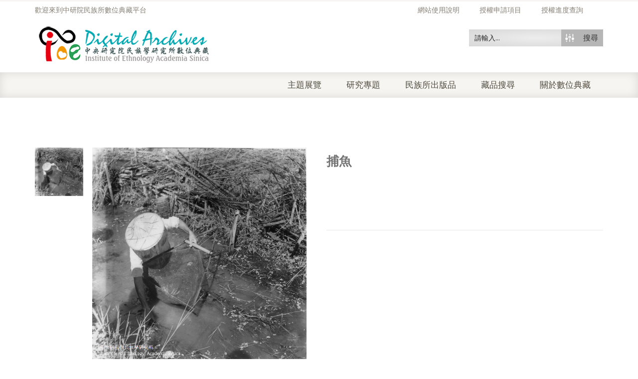

--- FILE ---
content_type: text/html; charset=utf-8
request_url: https://www.google.com/recaptcha/api2/anchor?ar=1&k=6LfivDYcAAAAACk_eYFiSzYor4TD32tzTYiJMFGs&co=aHR0cHM6Ly9pYW50aHJvLmlvZS5zaW5pY2EuZWR1LnR3OjQ0Mw..&hl=en&v=PoyoqOPhxBO7pBk68S4YbpHZ&size=normal&anchor-ms=20000&execute-ms=30000&cb=m39dj5uarqom
body_size: 49288
content:
<!DOCTYPE HTML><html dir="ltr" lang="en"><head><meta http-equiv="Content-Type" content="text/html; charset=UTF-8">
<meta http-equiv="X-UA-Compatible" content="IE=edge">
<title>reCAPTCHA</title>
<style type="text/css">
/* cyrillic-ext */
@font-face {
  font-family: 'Roboto';
  font-style: normal;
  font-weight: 400;
  font-stretch: 100%;
  src: url(//fonts.gstatic.com/s/roboto/v48/KFO7CnqEu92Fr1ME7kSn66aGLdTylUAMa3GUBHMdazTgWw.woff2) format('woff2');
  unicode-range: U+0460-052F, U+1C80-1C8A, U+20B4, U+2DE0-2DFF, U+A640-A69F, U+FE2E-FE2F;
}
/* cyrillic */
@font-face {
  font-family: 'Roboto';
  font-style: normal;
  font-weight: 400;
  font-stretch: 100%;
  src: url(//fonts.gstatic.com/s/roboto/v48/KFO7CnqEu92Fr1ME7kSn66aGLdTylUAMa3iUBHMdazTgWw.woff2) format('woff2');
  unicode-range: U+0301, U+0400-045F, U+0490-0491, U+04B0-04B1, U+2116;
}
/* greek-ext */
@font-face {
  font-family: 'Roboto';
  font-style: normal;
  font-weight: 400;
  font-stretch: 100%;
  src: url(//fonts.gstatic.com/s/roboto/v48/KFO7CnqEu92Fr1ME7kSn66aGLdTylUAMa3CUBHMdazTgWw.woff2) format('woff2');
  unicode-range: U+1F00-1FFF;
}
/* greek */
@font-face {
  font-family: 'Roboto';
  font-style: normal;
  font-weight: 400;
  font-stretch: 100%;
  src: url(//fonts.gstatic.com/s/roboto/v48/KFO7CnqEu92Fr1ME7kSn66aGLdTylUAMa3-UBHMdazTgWw.woff2) format('woff2');
  unicode-range: U+0370-0377, U+037A-037F, U+0384-038A, U+038C, U+038E-03A1, U+03A3-03FF;
}
/* math */
@font-face {
  font-family: 'Roboto';
  font-style: normal;
  font-weight: 400;
  font-stretch: 100%;
  src: url(//fonts.gstatic.com/s/roboto/v48/KFO7CnqEu92Fr1ME7kSn66aGLdTylUAMawCUBHMdazTgWw.woff2) format('woff2');
  unicode-range: U+0302-0303, U+0305, U+0307-0308, U+0310, U+0312, U+0315, U+031A, U+0326-0327, U+032C, U+032F-0330, U+0332-0333, U+0338, U+033A, U+0346, U+034D, U+0391-03A1, U+03A3-03A9, U+03B1-03C9, U+03D1, U+03D5-03D6, U+03F0-03F1, U+03F4-03F5, U+2016-2017, U+2034-2038, U+203C, U+2040, U+2043, U+2047, U+2050, U+2057, U+205F, U+2070-2071, U+2074-208E, U+2090-209C, U+20D0-20DC, U+20E1, U+20E5-20EF, U+2100-2112, U+2114-2115, U+2117-2121, U+2123-214F, U+2190, U+2192, U+2194-21AE, U+21B0-21E5, U+21F1-21F2, U+21F4-2211, U+2213-2214, U+2216-22FF, U+2308-230B, U+2310, U+2319, U+231C-2321, U+2336-237A, U+237C, U+2395, U+239B-23B7, U+23D0, U+23DC-23E1, U+2474-2475, U+25AF, U+25B3, U+25B7, U+25BD, U+25C1, U+25CA, U+25CC, U+25FB, U+266D-266F, U+27C0-27FF, U+2900-2AFF, U+2B0E-2B11, U+2B30-2B4C, U+2BFE, U+3030, U+FF5B, U+FF5D, U+1D400-1D7FF, U+1EE00-1EEFF;
}
/* symbols */
@font-face {
  font-family: 'Roboto';
  font-style: normal;
  font-weight: 400;
  font-stretch: 100%;
  src: url(//fonts.gstatic.com/s/roboto/v48/KFO7CnqEu92Fr1ME7kSn66aGLdTylUAMaxKUBHMdazTgWw.woff2) format('woff2');
  unicode-range: U+0001-000C, U+000E-001F, U+007F-009F, U+20DD-20E0, U+20E2-20E4, U+2150-218F, U+2190, U+2192, U+2194-2199, U+21AF, U+21E6-21F0, U+21F3, U+2218-2219, U+2299, U+22C4-22C6, U+2300-243F, U+2440-244A, U+2460-24FF, U+25A0-27BF, U+2800-28FF, U+2921-2922, U+2981, U+29BF, U+29EB, U+2B00-2BFF, U+4DC0-4DFF, U+FFF9-FFFB, U+10140-1018E, U+10190-1019C, U+101A0, U+101D0-101FD, U+102E0-102FB, U+10E60-10E7E, U+1D2C0-1D2D3, U+1D2E0-1D37F, U+1F000-1F0FF, U+1F100-1F1AD, U+1F1E6-1F1FF, U+1F30D-1F30F, U+1F315, U+1F31C, U+1F31E, U+1F320-1F32C, U+1F336, U+1F378, U+1F37D, U+1F382, U+1F393-1F39F, U+1F3A7-1F3A8, U+1F3AC-1F3AF, U+1F3C2, U+1F3C4-1F3C6, U+1F3CA-1F3CE, U+1F3D4-1F3E0, U+1F3ED, U+1F3F1-1F3F3, U+1F3F5-1F3F7, U+1F408, U+1F415, U+1F41F, U+1F426, U+1F43F, U+1F441-1F442, U+1F444, U+1F446-1F449, U+1F44C-1F44E, U+1F453, U+1F46A, U+1F47D, U+1F4A3, U+1F4B0, U+1F4B3, U+1F4B9, U+1F4BB, U+1F4BF, U+1F4C8-1F4CB, U+1F4D6, U+1F4DA, U+1F4DF, U+1F4E3-1F4E6, U+1F4EA-1F4ED, U+1F4F7, U+1F4F9-1F4FB, U+1F4FD-1F4FE, U+1F503, U+1F507-1F50B, U+1F50D, U+1F512-1F513, U+1F53E-1F54A, U+1F54F-1F5FA, U+1F610, U+1F650-1F67F, U+1F687, U+1F68D, U+1F691, U+1F694, U+1F698, U+1F6AD, U+1F6B2, U+1F6B9-1F6BA, U+1F6BC, U+1F6C6-1F6CF, U+1F6D3-1F6D7, U+1F6E0-1F6EA, U+1F6F0-1F6F3, U+1F6F7-1F6FC, U+1F700-1F7FF, U+1F800-1F80B, U+1F810-1F847, U+1F850-1F859, U+1F860-1F887, U+1F890-1F8AD, U+1F8B0-1F8BB, U+1F8C0-1F8C1, U+1F900-1F90B, U+1F93B, U+1F946, U+1F984, U+1F996, U+1F9E9, U+1FA00-1FA6F, U+1FA70-1FA7C, U+1FA80-1FA89, U+1FA8F-1FAC6, U+1FACE-1FADC, U+1FADF-1FAE9, U+1FAF0-1FAF8, U+1FB00-1FBFF;
}
/* vietnamese */
@font-face {
  font-family: 'Roboto';
  font-style: normal;
  font-weight: 400;
  font-stretch: 100%;
  src: url(//fonts.gstatic.com/s/roboto/v48/KFO7CnqEu92Fr1ME7kSn66aGLdTylUAMa3OUBHMdazTgWw.woff2) format('woff2');
  unicode-range: U+0102-0103, U+0110-0111, U+0128-0129, U+0168-0169, U+01A0-01A1, U+01AF-01B0, U+0300-0301, U+0303-0304, U+0308-0309, U+0323, U+0329, U+1EA0-1EF9, U+20AB;
}
/* latin-ext */
@font-face {
  font-family: 'Roboto';
  font-style: normal;
  font-weight: 400;
  font-stretch: 100%;
  src: url(//fonts.gstatic.com/s/roboto/v48/KFO7CnqEu92Fr1ME7kSn66aGLdTylUAMa3KUBHMdazTgWw.woff2) format('woff2');
  unicode-range: U+0100-02BA, U+02BD-02C5, U+02C7-02CC, U+02CE-02D7, U+02DD-02FF, U+0304, U+0308, U+0329, U+1D00-1DBF, U+1E00-1E9F, U+1EF2-1EFF, U+2020, U+20A0-20AB, U+20AD-20C0, U+2113, U+2C60-2C7F, U+A720-A7FF;
}
/* latin */
@font-face {
  font-family: 'Roboto';
  font-style: normal;
  font-weight: 400;
  font-stretch: 100%;
  src: url(//fonts.gstatic.com/s/roboto/v48/KFO7CnqEu92Fr1ME7kSn66aGLdTylUAMa3yUBHMdazQ.woff2) format('woff2');
  unicode-range: U+0000-00FF, U+0131, U+0152-0153, U+02BB-02BC, U+02C6, U+02DA, U+02DC, U+0304, U+0308, U+0329, U+2000-206F, U+20AC, U+2122, U+2191, U+2193, U+2212, U+2215, U+FEFF, U+FFFD;
}
/* cyrillic-ext */
@font-face {
  font-family: 'Roboto';
  font-style: normal;
  font-weight: 500;
  font-stretch: 100%;
  src: url(//fonts.gstatic.com/s/roboto/v48/KFO7CnqEu92Fr1ME7kSn66aGLdTylUAMa3GUBHMdazTgWw.woff2) format('woff2');
  unicode-range: U+0460-052F, U+1C80-1C8A, U+20B4, U+2DE0-2DFF, U+A640-A69F, U+FE2E-FE2F;
}
/* cyrillic */
@font-face {
  font-family: 'Roboto';
  font-style: normal;
  font-weight: 500;
  font-stretch: 100%;
  src: url(//fonts.gstatic.com/s/roboto/v48/KFO7CnqEu92Fr1ME7kSn66aGLdTylUAMa3iUBHMdazTgWw.woff2) format('woff2');
  unicode-range: U+0301, U+0400-045F, U+0490-0491, U+04B0-04B1, U+2116;
}
/* greek-ext */
@font-face {
  font-family: 'Roboto';
  font-style: normal;
  font-weight: 500;
  font-stretch: 100%;
  src: url(//fonts.gstatic.com/s/roboto/v48/KFO7CnqEu92Fr1ME7kSn66aGLdTylUAMa3CUBHMdazTgWw.woff2) format('woff2');
  unicode-range: U+1F00-1FFF;
}
/* greek */
@font-face {
  font-family: 'Roboto';
  font-style: normal;
  font-weight: 500;
  font-stretch: 100%;
  src: url(//fonts.gstatic.com/s/roboto/v48/KFO7CnqEu92Fr1ME7kSn66aGLdTylUAMa3-UBHMdazTgWw.woff2) format('woff2');
  unicode-range: U+0370-0377, U+037A-037F, U+0384-038A, U+038C, U+038E-03A1, U+03A3-03FF;
}
/* math */
@font-face {
  font-family: 'Roboto';
  font-style: normal;
  font-weight: 500;
  font-stretch: 100%;
  src: url(//fonts.gstatic.com/s/roboto/v48/KFO7CnqEu92Fr1ME7kSn66aGLdTylUAMawCUBHMdazTgWw.woff2) format('woff2');
  unicode-range: U+0302-0303, U+0305, U+0307-0308, U+0310, U+0312, U+0315, U+031A, U+0326-0327, U+032C, U+032F-0330, U+0332-0333, U+0338, U+033A, U+0346, U+034D, U+0391-03A1, U+03A3-03A9, U+03B1-03C9, U+03D1, U+03D5-03D6, U+03F0-03F1, U+03F4-03F5, U+2016-2017, U+2034-2038, U+203C, U+2040, U+2043, U+2047, U+2050, U+2057, U+205F, U+2070-2071, U+2074-208E, U+2090-209C, U+20D0-20DC, U+20E1, U+20E5-20EF, U+2100-2112, U+2114-2115, U+2117-2121, U+2123-214F, U+2190, U+2192, U+2194-21AE, U+21B0-21E5, U+21F1-21F2, U+21F4-2211, U+2213-2214, U+2216-22FF, U+2308-230B, U+2310, U+2319, U+231C-2321, U+2336-237A, U+237C, U+2395, U+239B-23B7, U+23D0, U+23DC-23E1, U+2474-2475, U+25AF, U+25B3, U+25B7, U+25BD, U+25C1, U+25CA, U+25CC, U+25FB, U+266D-266F, U+27C0-27FF, U+2900-2AFF, U+2B0E-2B11, U+2B30-2B4C, U+2BFE, U+3030, U+FF5B, U+FF5D, U+1D400-1D7FF, U+1EE00-1EEFF;
}
/* symbols */
@font-face {
  font-family: 'Roboto';
  font-style: normal;
  font-weight: 500;
  font-stretch: 100%;
  src: url(//fonts.gstatic.com/s/roboto/v48/KFO7CnqEu92Fr1ME7kSn66aGLdTylUAMaxKUBHMdazTgWw.woff2) format('woff2');
  unicode-range: U+0001-000C, U+000E-001F, U+007F-009F, U+20DD-20E0, U+20E2-20E4, U+2150-218F, U+2190, U+2192, U+2194-2199, U+21AF, U+21E6-21F0, U+21F3, U+2218-2219, U+2299, U+22C4-22C6, U+2300-243F, U+2440-244A, U+2460-24FF, U+25A0-27BF, U+2800-28FF, U+2921-2922, U+2981, U+29BF, U+29EB, U+2B00-2BFF, U+4DC0-4DFF, U+FFF9-FFFB, U+10140-1018E, U+10190-1019C, U+101A0, U+101D0-101FD, U+102E0-102FB, U+10E60-10E7E, U+1D2C0-1D2D3, U+1D2E0-1D37F, U+1F000-1F0FF, U+1F100-1F1AD, U+1F1E6-1F1FF, U+1F30D-1F30F, U+1F315, U+1F31C, U+1F31E, U+1F320-1F32C, U+1F336, U+1F378, U+1F37D, U+1F382, U+1F393-1F39F, U+1F3A7-1F3A8, U+1F3AC-1F3AF, U+1F3C2, U+1F3C4-1F3C6, U+1F3CA-1F3CE, U+1F3D4-1F3E0, U+1F3ED, U+1F3F1-1F3F3, U+1F3F5-1F3F7, U+1F408, U+1F415, U+1F41F, U+1F426, U+1F43F, U+1F441-1F442, U+1F444, U+1F446-1F449, U+1F44C-1F44E, U+1F453, U+1F46A, U+1F47D, U+1F4A3, U+1F4B0, U+1F4B3, U+1F4B9, U+1F4BB, U+1F4BF, U+1F4C8-1F4CB, U+1F4D6, U+1F4DA, U+1F4DF, U+1F4E3-1F4E6, U+1F4EA-1F4ED, U+1F4F7, U+1F4F9-1F4FB, U+1F4FD-1F4FE, U+1F503, U+1F507-1F50B, U+1F50D, U+1F512-1F513, U+1F53E-1F54A, U+1F54F-1F5FA, U+1F610, U+1F650-1F67F, U+1F687, U+1F68D, U+1F691, U+1F694, U+1F698, U+1F6AD, U+1F6B2, U+1F6B9-1F6BA, U+1F6BC, U+1F6C6-1F6CF, U+1F6D3-1F6D7, U+1F6E0-1F6EA, U+1F6F0-1F6F3, U+1F6F7-1F6FC, U+1F700-1F7FF, U+1F800-1F80B, U+1F810-1F847, U+1F850-1F859, U+1F860-1F887, U+1F890-1F8AD, U+1F8B0-1F8BB, U+1F8C0-1F8C1, U+1F900-1F90B, U+1F93B, U+1F946, U+1F984, U+1F996, U+1F9E9, U+1FA00-1FA6F, U+1FA70-1FA7C, U+1FA80-1FA89, U+1FA8F-1FAC6, U+1FACE-1FADC, U+1FADF-1FAE9, U+1FAF0-1FAF8, U+1FB00-1FBFF;
}
/* vietnamese */
@font-face {
  font-family: 'Roboto';
  font-style: normal;
  font-weight: 500;
  font-stretch: 100%;
  src: url(//fonts.gstatic.com/s/roboto/v48/KFO7CnqEu92Fr1ME7kSn66aGLdTylUAMa3OUBHMdazTgWw.woff2) format('woff2');
  unicode-range: U+0102-0103, U+0110-0111, U+0128-0129, U+0168-0169, U+01A0-01A1, U+01AF-01B0, U+0300-0301, U+0303-0304, U+0308-0309, U+0323, U+0329, U+1EA0-1EF9, U+20AB;
}
/* latin-ext */
@font-face {
  font-family: 'Roboto';
  font-style: normal;
  font-weight: 500;
  font-stretch: 100%;
  src: url(//fonts.gstatic.com/s/roboto/v48/KFO7CnqEu92Fr1ME7kSn66aGLdTylUAMa3KUBHMdazTgWw.woff2) format('woff2');
  unicode-range: U+0100-02BA, U+02BD-02C5, U+02C7-02CC, U+02CE-02D7, U+02DD-02FF, U+0304, U+0308, U+0329, U+1D00-1DBF, U+1E00-1E9F, U+1EF2-1EFF, U+2020, U+20A0-20AB, U+20AD-20C0, U+2113, U+2C60-2C7F, U+A720-A7FF;
}
/* latin */
@font-face {
  font-family: 'Roboto';
  font-style: normal;
  font-weight: 500;
  font-stretch: 100%;
  src: url(//fonts.gstatic.com/s/roboto/v48/KFO7CnqEu92Fr1ME7kSn66aGLdTylUAMa3yUBHMdazQ.woff2) format('woff2');
  unicode-range: U+0000-00FF, U+0131, U+0152-0153, U+02BB-02BC, U+02C6, U+02DA, U+02DC, U+0304, U+0308, U+0329, U+2000-206F, U+20AC, U+2122, U+2191, U+2193, U+2212, U+2215, U+FEFF, U+FFFD;
}
/* cyrillic-ext */
@font-face {
  font-family: 'Roboto';
  font-style: normal;
  font-weight: 900;
  font-stretch: 100%;
  src: url(//fonts.gstatic.com/s/roboto/v48/KFO7CnqEu92Fr1ME7kSn66aGLdTylUAMa3GUBHMdazTgWw.woff2) format('woff2');
  unicode-range: U+0460-052F, U+1C80-1C8A, U+20B4, U+2DE0-2DFF, U+A640-A69F, U+FE2E-FE2F;
}
/* cyrillic */
@font-face {
  font-family: 'Roboto';
  font-style: normal;
  font-weight: 900;
  font-stretch: 100%;
  src: url(//fonts.gstatic.com/s/roboto/v48/KFO7CnqEu92Fr1ME7kSn66aGLdTylUAMa3iUBHMdazTgWw.woff2) format('woff2');
  unicode-range: U+0301, U+0400-045F, U+0490-0491, U+04B0-04B1, U+2116;
}
/* greek-ext */
@font-face {
  font-family: 'Roboto';
  font-style: normal;
  font-weight: 900;
  font-stretch: 100%;
  src: url(//fonts.gstatic.com/s/roboto/v48/KFO7CnqEu92Fr1ME7kSn66aGLdTylUAMa3CUBHMdazTgWw.woff2) format('woff2');
  unicode-range: U+1F00-1FFF;
}
/* greek */
@font-face {
  font-family: 'Roboto';
  font-style: normal;
  font-weight: 900;
  font-stretch: 100%;
  src: url(//fonts.gstatic.com/s/roboto/v48/KFO7CnqEu92Fr1ME7kSn66aGLdTylUAMa3-UBHMdazTgWw.woff2) format('woff2');
  unicode-range: U+0370-0377, U+037A-037F, U+0384-038A, U+038C, U+038E-03A1, U+03A3-03FF;
}
/* math */
@font-face {
  font-family: 'Roboto';
  font-style: normal;
  font-weight: 900;
  font-stretch: 100%;
  src: url(//fonts.gstatic.com/s/roboto/v48/KFO7CnqEu92Fr1ME7kSn66aGLdTylUAMawCUBHMdazTgWw.woff2) format('woff2');
  unicode-range: U+0302-0303, U+0305, U+0307-0308, U+0310, U+0312, U+0315, U+031A, U+0326-0327, U+032C, U+032F-0330, U+0332-0333, U+0338, U+033A, U+0346, U+034D, U+0391-03A1, U+03A3-03A9, U+03B1-03C9, U+03D1, U+03D5-03D6, U+03F0-03F1, U+03F4-03F5, U+2016-2017, U+2034-2038, U+203C, U+2040, U+2043, U+2047, U+2050, U+2057, U+205F, U+2070-2071, U+2074-208E, U+2090-209C, U+20D0-20DC, U+20E1, U+20E5-20EF, U+2100-2112, U+2114-2115, U+2117-2121, U+2123-214F, U+2190, U+2192, U+2194-21AE, U+21B0-21E5, U+21F1-21F2, U+21F4-2211, U+2213-2214, U+2216-22FF, U+2308-230B, U+2310, U+2319, U+231C-2321, U+2336-237A, U+237C, U+2395, U+239B-23B7, U+23D0, U+23DC-23E1, U+2474-2475, U+25AF, U+25B3, U+25B7, U+25BD, U+25C1, U+25CA, U+25CC, U+25FB, U+266D-266F, U+27C0-27FF, U+2900-2AFF, U+2B0E-2B11, U+2B30-2B4C, U+2BFE, U+3030, U+FF5B, U+FF5D, U+1D400-1D7FF, U+1EE00-1EEFF;
}
/* symbols */
@font-face {
  font-family: 'Roboto';
  font-style: normal;
  font-weight: 900;
  font-stretch: 100%;
  src: url(//fonts.gstatic.com/s/roboto/v48/KFO7CnqEu92Fr1ME7kSn66aGLdTylUAMaxKUBHMdazTgWw.woff2) format('woff2');
  unicode-range: U+0001-000C, U+000E-001F, U+007F-009F, U+20DD-20E0, U+20E2-20E4, U+2150-218F, U+2190, U+2192, U+2194-2199, U+21AF, U+21E6-21F0, U+21F3, U+2218-2219, U+2299, U+22C4-22C6, U+2300-243F, U+2440-244A, U+2460-24FF, U+25A0-27BF, U+2800-28FF, U+2921-2922, U+2981, U+29BF, U+29EB, U+2B00-2BFF, U+4DC0-4DFF, U+FFF9-FFFB, U+10140-1018E, U+10190-1019C, U+101A0, U+101D0-101FD, U+102E0-102FB, U+10E60-10E7E, U+1D2C0-1D2D3, U+1D2E0-1D37F, U+1F000-1F0FF, U+1F100-1F1AD, U+1F1E6-1F1FF, U+1F30D-1F30F, U+1F315, U+1F31C, U+1F31E, U+1F320-1F32C, U+1F336, U+1F378, U+1F37D, U+1F382, U+1F393-1F39F, U+1F3A7-1F3A8, U+1F3AC-1F3AF, U+1F3C2, U+1F3C4-1F3C6, U+1F3CA-1F3CE, U+1F3D4-1F3E0, U+1F3ED, U+1F3F1-1F3F3, U+1F3F5-1F3F7, U+1F408, U+1F415, U+1F41F, U+1F426, U+1F43F, U+1F441-1F442, U+1F444, U+1F446-1F449, U+1F44C-1F44E, U+1F453, U+1F46A, U+1F47D, U+1F4A3, U+1F4B0, U+1F4B3, U+1F4B9, U+1F4BB, U+1F4BF, U+1F4C8-1F4CB, U+1F4D6, U+1F4DA, U+1F4DF, U+1F4E3-1F4E6, U+1F4EA-1F4ED, U+1F4F7, U+1F4F9-1F4FB, U+1F4FD-1F4FE, U+1F503, U+1F507-1F50B, U+1F50D, U+1F512-1F513, U+1F53E-1F54A, U+1F54F-1F5FA, U+1F610, U+1F650-1F67F, U+1F687, U+1F68D, U+1F691, U+1F694, U+1F698, U+1F6AD, U+1F6B2, U+1F6B9-1F6BA, U+1F6BC, U+1F6C6-1F6CF, U+1F6D3-1F6D7, U+1F6E0-1F6EA, U+1F6F0-1F6F3, U+1F6F7-1F6FC, U+1F700-1F7FF, U+1F800-1F80B, U+1F810-1F847, U+1F850-1F859, U+1F860-1F887, U+1F890-1F8AD, U+1F8B0-1F8BB, U+1F8C0-1F8C1, U+1F900-1F90B, U+1F93B, U+1F946, U+1F984, U+1F996, U+1F9E9, U+1FA00-1FA6F, U+1FA70-1FA7C, U+1FA80-1FA89, U+1FA8F-1FAC6, U+1FACE-1FADC, U+1FADF-1FAE9, U+1FAF0-1FAF8, U+1FB00-1FBFF;
}
/* vietnamese */
@font-face {
  font-family: 'Roboto';
  font-style: normal;
  font-weight: 900;
  font-stretch: 100%;
  src: url(//fonts.gstatic.com/s/roboto/v48/KFO7CnqEu92Fr1ME7kSn66aGLdTylUAMa3OUBHMdazTgWw.woff2) format('woff2');
  unicode-range: U+0102-0103, U+0110-0111, U+0128-0129, U+0168-0169, U+01A0-01A1, U+01AF-01B0, U+0300-0301, U+0303-0304, U+0308-0309, U+0323, U+0329, U+1EA0-1EF9, U+20AB;
}
/* latin-ext */
@font-face {
  font-family: 'Roboto';
  font-style: normal;
  font-weight: 900;
  font-stretch: 100%;
  src: url(//fonts.gstatic.com/s/roboto/v48/KFO7CnqEu92Fr1ME7kSn66aGLdTylUAMa3KUBHMdazTgWw.woff2) format('woff2');
  unicode-range: U+0100-02BA, U+02BD-02C5, U+02C7-02CC, U+02CE-02D7, U+02DD-02FF, U+0304, U+0308, U+0329, U+1D00-1DBF, U+1E00-1E9F, U+1EF2-1EFF, U+2020, U+20A0-20AB, U+20AD-20C0, U+2113, U+2C60-2C7F, U+A720-A7FF;
}
/* latin */
@font-face {
  font-family: 'Roboto';
  font-style: normal;
  font-weight: 900;
  font-stretch: 100%;
  src: url(//fonts.gstatic.com/s/roboto/v48/KFO7CnqEu92Fr1ME7kSn66aGLdTylUAMa3yUBHMdazQ.woff2) format('woff2');
  unicode-range: U+0000-00FF, U+0131, U+0152-0153, U+02BB-02BC, U+02C6, U+02DA, U+02DC, U+0304, U+0308, U+0329, U+2000-206F, U+20AC, U+2122, U+2191, U+2193, U+2212, U+2215, U+FEFF, U+FFFD;
}

</style>
<link rel="stylesheet" type="text/css" href="https://www.gstatic.com/recaptcha/releases/PoyoqOPhxBO7pBk68S4YbpHZ/styles__ltr.css">
<script nonce="KJp8X2BHqR1KaX89M7RnQg" type="text/javascript">window['__recaptcha_api'] = 'https://www.google.com/recaptcha/api2/';</script>
<script type="text/javascript" src="https://www.gstatic.com/recaptcha/releases/PoyoqOPhxBO7pBk68S4YbpHZ/recaptcha__en.js" nonce="KJp8X2BHqR1KaX89M7RnQg">
      
    </script></head>
<body><div id="rc-anchor-alert" class="rc-anchor-alert"></div>
<input type="hidden" id="recaptcha-token" value="[base64]">
<script type="text/javascript" nonce="KJp8X2BHqR1KaX89M7RnQg">
      recaptcha.anchor.Main.init("[\x22ainput\x22,[\x22bgdata\x22,\x22\x22,\[base64]/[base64]/[base64]/[base64]/[base64]/[base64]/KGcoTywyNTMsTy5PKSxVRyhPLEMpKTpnKE8sMjUzLEMpLE8pKSxsKSksTykpfSxieT1mdW5jdGlvbihDLE8sdSxsKXtmb3IobD0odT1SKEMpLDApO08+MDtPLS0pbD1sPDw4fFooQyk7ZyhDLHUsbCl9LFVHPWZ1bmN0aW9uKEMsTyl7Qy5pLmxlbmd0aD4xMDQ/[base64]/[base64]/[base64]/[base64]/[base64]/[base64]/[base64]\\u003d\x22,\[base64]\x22,\x22woYVPzk/w7VAYMK8w7JcwpHCusKIGVvCqMKeWisbw40iw61ySTPCvMOdMEPDuSAGCDwXeBIYwoB8WjTDuxPDqcKhBhJ3BMKUBsKSwrVzWhbDgELCkGI/w5cVUHLDo8OVwoTDrj7DlcOKccOqw709GgVFKh3DqBdCwrfDlMOuGzfDtcKfLARFF8OAw7HDlMKYw6/[base64]/woTDisKhfB4XcQxVMEsIwrM1bTR1CloAEMKwPsOQWnrDq8O7ETQaw7zDgBHCnMK5BcONKcOnwr3CuWgBUyBCw6xUFsK4w6kcDcOWw4vDj0DCjDoEw7jDt1xBw79PKGFMw7fCi8OoP13DpcKbGcOrV8KvfcO/w7PCkXTDnsKtG8OuCVTDtSzCuMO0w77Cpz5oSsOYwoh1JX5qVVPCvlUva8K1w5xYwoELW2TCkmzCtGwlwplzw7/[base64]/Cj8OUw71TYsKsRmLCoRfDjjnCk8KrCwZfScOjw4PChinCoMOxwp/[base64]/DhmpZwqbCucKUdcOUV8OMw73DpwzCunBVw6zDmcKoLAzDskcqeSLCjUovHiJHf2bCh2ZewqQOwok8XxVQwqVoLsK8Q8KeM8OawpXCu8Kxwq/Ch1rChD5Rw59Pw7wSKjnClGPCpVMhN8OGw7siYVfCjMOdW8KYNsKBfsKKCMO3w6DDgXDCoV/DvHFiKsKQeMOJOsO/wpJfDSJYw4t3Zjphb8OGTBs7FsKkRlwNw5TCizsVOkhnGMOQwp0wbHrCjMOFBsOmwobDrQkAOcOgw5gVWMOXGkVxwrRCUATDt8OMNsOqwpfDtHjDiz8Gw5dVUMK5wo7CtW8Of8KdwqNmJcOhwr59wrDCs8KuGQPCv8O+eH3DhwQsw4cPY8KgSMOeO8KNwoMNwo/[base64]/fg3DoMKmwpbCkETCssO7w5N8EcKtP8Kqwqw9w5vDvMKoVMKRw6s+w4Uzw5dHUHjCpCF+wrs2w70awp3Dk8OkD8OMwpHDkgQiw6Vkb8OldAvCrSV+w5MFDn1Gw77ChmR6cMKJc8OXVsKJFMK7QR3CjQbDrMKdLsK0OVbCjXrCgMOqSMOBw6MJRMKOY8OOw6nCtsO/w41NQ8OQw7/DuyjCksO5wpTDmMOmIUE8MgHCilPDoSY9NMKFHhHDgMO1w7AMbwNew4TCgMO+Jj/Ctk8Aw7DCsg8bcsKQVMKbw70OwrYKfVcXw5TCqC/CqcOGW2oSbis5LnjCssO4aifDvRHCvF8mZsOYwojCtsKKJEdUwrguw7zCshw7IhzCjglDwqJNwr14VlQ+LMOrwq7CpMKVwq4jw7vDqsOTCSDCvsOQwotHwpvCtHDCh8ODEz3Ck8Kqw7V1w7YBwrHChMKwwoEdwrLCsULCusOuwohvLSHCtMKGQ1XDjEUqV0LCs8O/DsKWR8Kzw4VCWcKQw6ZYGGJfNnHCtAwxQx1WwrkBYX8KDx8LHTlmwoQ/wqwHwqwfw6nCtjEVwpJ/w4x9WsOHw7oJFMKAB8OMw4sqwrNRfXEUwo1GNcKnw4pMw7rDnlhAw61GV8KeRBt/[base64]/Cu8KZMDAqwoALworDrcK0wpDDnsOew6F4wobDnMKjw6bDqcKQwpnDjTPCqlphCzgZwqvDtcO4w583ZmE/bTPDuSU3G8K/w7Utw7LDpMKqw5HCo8Oiw6oVw6ERLsOQwqsgw6VuD8OJw4/[base64]/ZsKaPDFsI3MZwpIjWcOaLRPDtcKQwoYww4rChV8Yw5LCqsKwwozDl3/DosOhw6HDgcOywqdCwqdSL8KNwr7DtcK9McOHOsO2w7HCmsOyP3vCihnDmmzCmsODw4ZHJE9RX8OfwqI0JsOGwrLDg8ONXzHDucKIZcOPwqrDqsK1TcK8ajkhXyTCp8ORXcOhSxpNwoPCqSMxBsOZLg5gwpvDj8O+cV/CuMOuw7F7BsOOX8KtwqgQwq1fT8Kfw58FGl1jNCxaVnPCtcKrJMKcOXvDtMKMccOcdXAPw4HCrsOGX8KBWAHCr8Kew64wEsOkw75tw6B+WjZeaMOTKHXDvjLCgsKFXsKsKAnDosOqwoZmw50DwqnCrsORw6DDrHEHw5V2wqk4QcKiB8OeYTsKOMOww4TCgiZUS3/Dp8K3VDZ4FcKUfjcMwp1meVvCjMKJDsK3eT/Du3rCmU0Fd8O4wq0FcSkvOUDDksONBDXCu8OUwqN5CcKRwo/Dl8O1c8OOJcK3wqXCpsKGwrrDpD5Uw5fCrMKqb8K7YMKIccO1LGfCj0bDgsOIHcKQD2ULwr5Nw6/Cp1jDrkUpKsKOEVjCuVonwo4SVhvDlAHCmAjChGnDvcKfw6/Dp8Kzwp7ChD3DkHbDk8KTwqpbY8Oow5wxw4zDr0NNwqIKBTfDnGzDiMKQwoU4An/[base64]/CqzBLwo/[base64]/w4LDn8KDYMKww4pCwp1Uw515OsKIwrVtw7cCwoRhKsOmDzlVAMKgw6IXwpvDt8OQwpo/[base64]/CncK4RDXCt1Fuw616ewNgwpzCpMOWWcKFJX3Cq8KERsKUw6DDgcOmHMOrw6/[base64]/DjsOWwpHCmsKaf8OwBMO/R8KkdsKMOzjDuiHCjTXDvGvCu8OIMxjDqFHDjsKtw5AJwq/[base64]/fsO9ey/DjcOhLxXDj2rCi1fCgMKxwrfCi8KYIhLCjMO9BjM7wpZ/Bj53wqIPW3/DnAfDggtyEMOWU8OQw47DhETDsMO3w4zDi0DDn0jDsVzCmcKww5Z3wr1CA14aKcKVwo3CqRLCocOOwqbChRN4JGB/ZTvDvk16w4TDniV8wrtIJkHCoMKYw5zDhsKkaUjCqBHCtsORC8OuHyE2wqrDhMO7wq7CligULcO6LsOewrHCvE7ClTXCu3/DnmHDiRNkJsKDH2NFOA4LwrRMTcORw617FcKvciUJd2/DmDfCisKkJDbCvBVBBcKeA1TDhsOlAEPDsMObZ8O7Dw0Iw6PDuMObJm3DvsO8LGbDlxhmwpVLwoQwwoEiw5FwwrQPaS/[base64]/[base64]/[base64]/Cl8OswrJrwpBlYXvDlCHCgj3CtMO5w5DCuwEdU8KHwozDoXB1LDXDgyELwqMiIsKYXXlzTHjDtUpdw6V7wr3DkDbDmkRRwqJmC3jCmnDCrMKLwrJCZ3nCkcKaw7DCncKkw5gReMKhdR/DvcKNOz5UwqAVCDcxGcO6P8OXE13DkidmS2PCq1Bvw49LGEHDmMO/IcOdwrLDhFvCu8Otw57Ct8KIOwQ9wo/CncKzwpd6wr94WcKeFsOydcOxw4Fsw67DhwDCscOIExLDrUjCmcKnekTChsOtQsOrw6vCpMOqw6wPwqBUQlXDucOiZXkewonCjCvCs1zDingwCA18wrXDvk4RLGXDnBbDjsOZaSh8w6slEAs0a8KCXsOnNUbCuGXDq8Ksw4I5wpp4J1tQw4Qxwr/CvgPCrTwUI8OOenQ/wqUTUMOYLcK6w7DCuhgRwoBlw6HDmFHCtFPCtcK/KwHCiz/DqyxdwroqWiHDrMK8wpMsDcOIw7zDlCvCl1HCmEBUXsOWUMK9csORHH4tBFhRwr0pw4zCtA03RMO3wpDDtsKIwrg0U8OoFcKNw6kOw7tiDcKbwoTDuQjCoxTCmsOcLifCpMKTH8Kfw7fCsko8In3DkgjChsOSw5NeF8ObL8KSwoppw6R7cU/[base64]/Co8K1w4Y1b8OMwpPDoSbDhsO2TsOKaWrDocO0NWfCmcKgw5QHwojCrsO6w4E8bzPDjMKeZAlrw5jCixQfw5zDnyAGalsLwpF2woRJbcKkPHnCn3PCn8O5wo/CpBpLw7TDnsKow4bCvcOSQcO+WTLCpMKUwpTCrcO/[base64]/DtsOAO8KwwrjCj8OuAMO2MGDDlwg9I8OPXUHDqcOjdMKoDsOyw6/CgsKUwrQgwoTCpUfCtmtyZ19HcWLDrWjDocOEYMOOw7rDlMKxwrrChMKJwoR1S2xPAh4NZHEFJ8O4wqjChBHDr34Swp9/w6jDt8K/wqcYw5fDocKlLFMow54xMsOSBQLCpcOWBsOpTwtgw47DkSfDt8KrbWIyHsOPwrPCkxsVwofDn8O/w4NOw73CuxlkScKRUMOLPnHDkMKgfXNRwo82U8OyJhrDhFNMwpEFwqc2wokGZAHCtxvCl33DiRzDgGfDtcODD2NXbjUawofDk30Sw5zCk8OFwro9wqnDvMO9WG4Hw7BMw6BSWMKtfmXChmXDjMK6NUlWQlTDnMKRIyrDr1gOw6M0w6caPRAxJn/CqcKpY2HCvMK7ScKtcMO7wrMNR8KreWM2wpPDgXPDtAIkw7MzeABUw5s8woHDrnfDsDF8LGhqwr/[base64]/[base64]/DrgDDmcKdwo95wppMLsO9woEow4sjOcKnwpgwU8OjRGM+LcKnK8K4TDobwoYcwobCjsO/wrxIwrTCqgbDrStkVDjCoBfDpcK+w4xcwovDjR/CqBUewoXCp8KPw4DCkQw1wqrDhXzCncKRacKEw5fDo8Kwwo/DhkY0wqFTwo/CqcKvKMKowqPDtmMfBRJ1dcK0wqcRYSguw5hUasKUwrDCocO1GSjCicOAXsKxB8KUBng9wo/Cp8OuQnTCicORN0PCksKnPMK/[base64]/DqGVLw7N9wrrDqUrDqynCtcKcwrhYPMODFsKQEiLCusKXc8KWw4x3w6HCnxQxw6oHdzrCjShmwp86YTIeTGfCgMKgw77DoMOdYx9ewp3CsBNhS8O3PiVZw4MswpDCkUPCiE3DoVjCusOkwrMMw6t/wprClcODYcO7YRzCk8Kpwq0dw6x4w6BZw4Nuw5E2wrxEw58/[base64]/DncKla8OSwpPDp8Kzwr92FT7DlEfDkmR4eAPDssODNsOywpgyUsK4C8KmbcKjwrcWfxwTRT3CjMKQw5Y6w7/CvcK1woFrwoUmw4UBOsKdw5J6dcKlw49/LXPDqxVsICnCk3XCgAU8w53CvDzDq8ONw7/CsjUeTcKBSkdIacOkccO8wovDpMOxw6cCw4LCmMOAeEzDmk1rwqTDp3plO8KWwpxawoLCkR/[base64]/cCQnHMO3XcKOKMOaRiI0wqFkw7cGNMKbJcOFfMOGb8Oqwrdzw5DDtcOmw5jCpHUwJ8OCw50Aw5XCucKMwrYewotOKBNIVcOuw6kZw4IUZhXDs2fDgcOOGS/Cj8OiwqnCrhrDhHAJZWgnX0LDm0zChMOwRjtawqrCrsKjLwE9BMOdJAsAwpIyw6pwO8KVw5fCnxMIwr0hN3/[base64]/NMOgexXCuMOnw5bCp8Oow4/DhMKywrvCgTHDm8KJwrkZwrrCr8KTAnDDrAtIcsKuwrrCt8OJw5Qsw4s+SMOnwqoMAMK8YcK5wq7DoBFSwpjDu8KBCcKqwp1WL2U4wqx3w4/[base64]/[base64]/Cq3LDgsKwKWh4w79YwoPDmVXDjQVgV8Oew6fCqcOnLWXDnsKQZA3Dt8OrYxzCvMOLbVPCmGkSHsKsAMOnw4/ClsOGwrTClErDscKrwqh9fsKqwqJawrfDjXvCm2vDocK9BALCgB7Dl8OREHTCs8Kjw7PCqW18DMOOYCfDisKEacOTWsKCwoxCwr13w7rCisK/wr/[base64]/[base64]/[base64]/CrMOQTUtOw5HDgsOuJG/DnMKQwrLCuGvDg8KMwp4QB8Kww6BvRg/DucK8wqLDkifCtSzDkMOIHFjCmMOeRWPDpcK9w4pnwq7Cgy8Fwp/Ctl7DpgDDvMORw7DDq3U4w7nDg8KuwrHDkFzDpsKvw6/[base64]/CmArCuDrDqwLCnBhoB8ODBSgUw4xvwq3DksKxw5HCnMKvYhRuw53CpABtw5c5ZjppWD7CtBHCmmXCucOLwq44w4DDqMOdw6djPBckT8OXw7/CjzDDuGfCuMOqGcKtwqfCsFfDpcKSHMKPw7o0EkIFf8OJw4FKK1XDlcOADMK4w6zDnHY/ei3CsjcHwolow4vDsy/CqTRAwqfDu8O6w6o7wqjCo0YAKsKlMX9EwrlHJ8KQRgnCpsK+WlDDs2UvwrRPG8KhPMOKwpxBLMKBTxbDpntXwqQnwo9zWABxVsKkQcKuw4ptdsOeHsO9TF52wrLDrCDCkMK0wphoMjo3bAxHwrrDm8Otw6/[base64]/w5vCl8O+e2vCtsKow64ow6DCjzRtPsKew6IxDxXDhcOAK8OTBGHCm1kPbFNqO8KFeMK/w7JbDcOYwqzCkgJPwp7CocOHw5TDh8KFwpvCucKwMcKBU8OWwrtQYcKYwp53R8Ozw5nDscKuTsOWwoQRIsKrwpN+wprCl8KGUcOEA0XDlyQ1MMOHw79OwpNfw4wCw6dcwrjDnHNnf8O0NMODw55Gw4jDkMOjJMKqRxjDoMK7w5TCkMKEwqEcDsOYw4/DjS9dAsKhwp17SS5ILMKFw4oRPShEwq8nwpJdwovDjcK5w6tWwrJkw7rCnnlPC8KawqbCosKhwoLCjC/CtcO2am8vw79iacKkw5MMHVXDjWXCg3o7wrrDsSDDtXPCp8KgSsOFwoxywq3ClXXCsWDDoMKpEh/Dp8Oif8K9w57ClF13ey3ChsOuPm3ChXc6w4LDmMK4SFDDk8OswqolwoInFMK6LMKjWXTCnXPCkhsUw5tCQnDCo8KQw5fChMOuw7DCn8O0w4Etwo88wr/CocK5wr3CqcOtwrkGw6XCgTPCo156w4nDmMKGw57Dp8OzwqvDtsKyC23CvcOzWxMJMsKmC8O/[base64]/a8Kjwq9wwo8OWcOWMA5ZwrjDusKGccOFw4VhXDbCtC3CiAbCu1kTeR/CgzTDpsKVblQow6lhwrPCp25yWxsJU8OENyLCmsO0TcOtwpdPacK0w5Mhw4TDrsORw70lw78Xwok7RsKZw4sUCEDCkAlCwoggw5fCiMOafzczT8KPNxjDl1TCvRRlFxciwpp1wqbDnxzDhAzDrl1VwqvDqGbDu0IfwpZPwr/Cpy/DjsKcw6U3Bm4+LcOYw7PCicOJw6TDqsO4woDDvE8Nd8Kgw4JAw47DpcK0ABZewpnDkxM6ZcKTw6/CnMOJJ8O+wqUSJcOLL8OzamsAw6sIHsORw6zDsQ/CrMOJQj0LZTwBwq3Clh5NwrTDsh5SVcKlwq1/TsO9w6jDkHDCisOQw7bDhFI+dXTCssKDaHrDqXtILwDDvMOnwoHDo8OxwqPCgB3Cs8KGJUDCs8OMwrFPw4TCoD5Yw6kYO8O6IsOgw6/DmsKUaEh2w5vDnQQ0USdgRcKnw4dBS8OlwqrDg3rDvAw2WcKXGF3CkcOXwonDjsKfwoHDpWN0axsgbR1jAsKew6gEcVDDicODMMKlcGfClTrDrmfCrMOuwqDDv3TDrsKXwqDCjcK6EcORHsOcNU/CoT49b8KbwpDDicK2w4PDp8KLw6BWw7pdwoPDgMO7d8OJw43CkQrDucKjeXPCgMOJwqwcZV3CnMKIccOzHcKowqDCkcKHZkjCqVjCucOcw5wtw400w6Z+ehh4ZjIqwrrCjR/DrBxBTilXw7csYD4CH8OiMkxXw6oIAyEEw7YedsKdL8KhfT7ClzvDlcKOwr3DumLDosKxJSh1OH/CtsOkw6nDoMKrHsOQB8OtwrPCr3vDo8OHX3XDtsO/CcOzwqvCgcOjRl/DhzPDrXHCu8O5G8OONcOhfcObw5R2N8Osw7zCpsOxfXTCoXUhw7TCinMfw5FDwozDjcODw4kzIcK1w4LDk2PCrXnDksKscWB5ecKqw6zDl8KfSnJzw6/DkMKLwr1LasOcw4TDvVRww7nDuQcowpXDkSl8wp1dAcO8wpQPw5tNdMOSZkHChzsecsKbw5vDksOIw5jCt8KwwrRrTSvCocKLwrbChRdFcsOAw45CQMOHwogUcMKEw7nCgSU/[base64]/CpQzCjsOTw4fCkMOkwqAwwpcFEzpUZnh6w7LDvGvDuATCjCLCpcKtPCdjWFJMwr0Gwqd2S8KAw75ceGbCg8KRw6HCs8K6QcKLZ8KIw4nCnsK+w5/DqxXCksKBwovDrsKhWGMYwo/CtMOVwq7Dhm5Iw5zDgcKHw7DClCACw4ENOMK3fRfCjsKbw5EIa8OkcljDg31ULEAzRMKtw4ITEwPClGPClX8zDgxuFhbDmsOyw5/[base64]/[base64]/DmsOUJMO7wrzCgy4fQcO9wqVBwpk8w7JGwqkZAknDmxPDocKVPMKbw6cUTcO3w7LDlcOnw60wwqxcExscw4bCpcOLIA4eEhHCrMK7w6w3w6RvXWc2wq/CtcOywrzCjEnDlsOxw4wwIcO2G0tbJ34mworDsy7CisOwAMOCwrAlw6diw5FmXlPChmdPf3FSIwjDgHTDusODw7x7woTCisO+ZMKEw5k2w7bDt0XDgS/[base64]/wqYBwoPCmcKVw70dw57DicOoASdQOMKpdMOgH8KOwoPCmXzCkgDCpAw5wp/CrUrDvW0dS8KLw7zCncK+w6DCgcO3w7PCqsOESMKhwoDDo2nDgRnDm8OXSsKpF8KOGytsw5/DoGTCs8OxFsOeMcKZJSR2RMO+fcKwWCPDi1lTRMKbwqzDkcO1w77CpHQ7w6A3wrQXw55cw6DCsjnDgRAyw5vDnA7CucObVCkNw693w6cfwqMsHMKtwrIzF8KQwqrChMOzRcKqaHNCw67CjMKAJSZzDl/ClsKpw5jCviXClkHCs8KxLRPDl8Omw57CkyE1WsOJwqgebXIyf8O4wpnDhDDDo3sxwrVKIsKoEDpBwovDgcOWb1l6QwTDhMK/P1zCtwLCqMKcQMOafnkXw5lWHMKswprCtD1OIcO2H8KBC1fCo8Ofwrpvw6/DplfDpcKIwoJEdmo3w5HDpsOwwol/w4xPEsOHTh1JwrvDmsOAFkzDoCrChAFdEMO7w5lHMMOpXn4rw6/DqShTZ8KbesOHwr/DmMOoEsKGwq/DgxbCj8OHBncJcwgbYm/DnRjDlMKFHsKNNcO5VzjDqk8zKCgHFsKfw5pnw7XDrCohBXMjJMO1wphveXZeSSRIw5d2wqg8KiRZFMKzw4JdwrwqYVBKMXt+BhvCtcOqEX40wrHCoMK2DMKxCVbDoyrCrzI2UxrDusKoB8KTFMO4wqjDnU3DsAtUw6HDmxPCr8KXwo0yesOiw5Fpw7o/wq/[base64]/[base64]/csOBeRpoEMONw6EVw6HCgcKrwrk9wovDhcOmw7XDkGB8VwgURChQODHDl8Obw6zCssOyNw1aFh/[base64]/w4giVFc4w4XDlMOOfz7Dr8Ktw55Ww4nDgH4wwrdHRcK+wrTDv8KHCsKHBh/CoA1tewvCjMOhIU7Dg0bDk8Kiwr7DtcOXw50KVRbCjEfChnIhw7peb8KPLMKiJVjCrMK0wqQjw7V7aErDsHvChcKeSCdwGV8vJmrDh8Kywp4mwonDssKxwohzNishbHcKJMKmBcKdw6AqbsKow7xLwq5tw5/Cmh/DsgrDkcKTYUMKw7/CgxENw5DDvsKVw7gAw498S8KlwroVVcKew4wjwonDqsOUZsK4w7PDssOwH8KDLsKtb8OpFAnDqRPDoiESw5rCuDkFCEHDvsKVKsOlw7A4wpICasK8wpLCrMK4OibCvxkmwq7DmWjCgUB1woQHw7PChW19dAw5woLDkklNw4HDksK4w6RUwqYUw4/Cm8KFfSs8Uy3DhHVLYcOZIMKhVFjClcK7ZHJhw5HDvMOVw67CgFvDtcKCa0I9w5JhwrPDvRfDkMOsw4XCiMKFwpTDmMOvwplqY8K5OFhEw4QCFHQywowQwrDDv8Ohw6ZjFcKTTMO2KsKjPkXCo0jDlyMDw4nCi8OuZFQfXWXCnyM/L1rDjsKHWm/DiSfDgCnCjkoHw6ZCIinCi8OFbMKvw7PDpcKFw7XCjBYhBMOsaT7DtsO/w5/CiDLCoiLCicO+ecOpcsKcwr5xw7jCrx9OOGtfw4k7wpMqAjJkW3Zjw5c8w415w7/DvAkiK3DCp8Kpw4V3w7xHw73CnMKew6PDhMKPVcOfKwd4wqMDw7wEw4RVw7s9wrrCgmTDowrDj8KCw5NpL0dhwovDicKjSsK9BkwhwqI0By8wF8OfPBEwb8O0AsO8wpHDocKFWybCqcK8QStoAXh8w57CqRrDqWLDiXIkWcKudw/CvUxnWcKiL8KVBMOEw5DCh8KGaGxcw5fCpMO5woohBQoOV0XClRRfw5LCusOdQ0zCgFRRNyvCplTDqsOeYidEMwvDph91wq8hw53Cq8KewqfDvXvCvsKoLMO4wqfCpjQ6wpnCkFjDnwEQYl/DkxhPwpZFFsO7w5J1w7ZRwpAlw4Yew71MNsKNw4IMw5jDmxU/LirCvsKwfsOVOsOqw48AZ8OVZiDCoUA+wo7CkzDDkEFiwqduw7oLBAAODQbDmhnDhcOMBcODXB/[base64]/[base64]/DpQZ2w6jDp3LCpcOFw5rCvQhJbcKBd8K6wqxMaMK0wqAECMKww5zCsT1SMxNiHhLDl0lIw5cGY0xNVkYrwo4JwqXDlA90GsOBdSvDvi3CjlfDjMK9aMKbwr9HBg0Uw75IQ3F/FcOPf2d2wprDrwM+wpAyWMKhCQEWUcOlw5vDhMOtwrjDoMOxNcOOwoAuGMKCw6zDiMOywpjDtR4NYTbDhWsHwoHCvU3DqQApwrsIFsOfwrrDnMOiw4HCiMOeJW3DnWYRw5LDscOtBcOFw7Ifw5rDiljDnw/[base64]/[base64]/ChBbCnMKaSTdawpXCu8KPA8OGdR7CqsOtw6nDsMKVw4vDm3Bdw5x5QTcJw4RJdxc6ASLDtsOoJDzCsUTCn0XDoMKcA1XCscO8Mg7CtlrCrUZoAMOjwq/[base64]/CisOpw4XCmiLDl8KGwpDDvMKnHMOxEVRMw5TCtTI9VsKgwpfDlsKbw4zCksKDE8KJw6PDgsKyJcOOwprDj8KVwpjDg3EvBWU3w6fCvgLCjlQzw7AZF2pAwrUrSsOBwr4NwrfDkcKAB8KbHkBqTlHChcO8Fi9abMKqwooqKcO+wp7Dpy8qLsK/OcOvwqXDszrDpMKzw7REB8Odw5jDlANwwpLCmsODwpUUJQh4esKDcyPCtHofwqIAw4TDvjXCiCXDh8K9w4chwpLDu2TCpMK4w7PCuCrDqMK7bMOEw48keVzChcK0URQywr8jw6XCtMK2w73DncOZaMOsw5tjPSfDhMOCCsKUb8OpXsONwo3CoSjChMK/w6HCjkdEERAhw7VhWSnCk8KrD0ROFWBjw5dzw7DCqcOQBx/Cv8KlP0rDp8O0w43CoB/CiMKxb8KZXsKpwqdDwqgtw5fCsA/CunDCjcKmw7Z4Uk1pJ8KXwqTDtFrDjsKwE27DmkELw4XCuMOPwrNDwovCpMOQw7zDhTDDrylnCkTDkisdXsOUd8OzwqNLccOKVcOFJWwdw7HChsOaaDDCn8KywrN8YlfDn8O9w6VEwos3H8OeAsKVMD3CiFVkHsKjw6XDhj1zUMONPsKjw64/SsK1w6MqEEsfwq0yNU7CjMOww6ZsdA7CgFFNHRXDpxMgD8OdwovCjgw5w53Dm8KPw4AVE8KOw6DDtMONFcOrw4nDsDrDik44ccKUwpUuw4ZCPMKwwp8JPcOKw7zCmCllGSrDrCEbVX8ow6fCr1/Cn8KWw4HDt15RJsKgUgHClE7DkiPDpzzDiivDosKzw7DDvCx3wo8aLsKGwpnCmHLDg8OmSMObw7zDlQ8RS0LDoMO1wrTDrUslFnLCp8KWdcKYw7txwqLDisKnQQTClU/Coy7CqcKtw6HDmUxJDcOoOsOmKcKjwqJswprCrTTDq8OJw78EI8O3eMOZY8KVAcOiw6pFwrxvwr5sWsOtwqDDiMKkwop7woLDgMORw6d8woIawrkHw4zDuF1Sw4YTw6TDscKawqLCuzTCi3PCoADDlgTDscOOw5vDlcKKwoxiOC45M3pvUW/CpAfDvsKqw67DtcKcWsKqw7NxMSjCkUkJaQ7DrWtiS8OTIsKpDhLCnEPDtBDCqinDrjHCm8O7DFNgw7XDosORIHLCjcKLdsKMwpwiwqHDu8O9w47Dt8OMw5TCssOjOMKHCyfDjsKvECs9w4HDkQbCl8KiDcK+wpNqwo/CpsOmw7sKwpfCpFYOMsOjw5QOJXM/T10wSXJvUcOSw494TAvDoQXClTY/BUfCssO+woNrSG8owq9WXl9Vcw9xw4A8w5dMwq43wqDCtyvDt1PDsTHCoCfDlG5pFy85QXjCpDJBEsORw47Dsz/[base64]/DhDLCiMOow7/[base64]/DhMKLOSzCoFtdMT7CuH3DncKkeFDCmWsHwrrCj8KQw47Dux/[base64]/Dlx4IO8KBN8K7w70zwqPDjMKXdn/CtnYiw4E7wrnCnVlwwrJvw7E9HV3DnnZ6J2B4w4bDhsOdMsKRN1vDksO3wp1Aw5jDlMKfcsKewrJiw4sMPXRNwrFRE0rDvTXCunjDtXHDrWXDpElkw7HCnzzDssO/[base64]/DjMKyw7LDp8KZGMOWdcOHwprClgHDoj5jG23DucK/CsKMwrTCp0LDqcKUw7ZZw5vCiE/[base64]/[base64]/CkcK+MsO5w6vCj8ONwpHCocO1ABxawonCmR3CoMKnwp9pL8KMwpdPSMO+GMOERCzCtMO1FcOQdMK1wr46XMKUwrvDt3Newrw3AjsZMMKrSTXCrERUFsODXsK5w7fDojbCrBrDvGQ+w7zCtWBswpbCviZXNxfDp8KMw4Yqw5dICADCiHFLwrrDrSUvGj/DkcOOw5rChSlTfsOdw7sew57CmMKdwozDucOQJ8KnwoscKMOSeMKDcsOlNXIyw7DCtcO6A8KRT0RYCMOwRy/CjcOXwo4pAzPCkF/Ctz3DpcO5w4vDtFzCpQ3CrMORwqMGw7JCwqA4woPCvcKEwqHCl2dowq5SbjfDqcKrwp9NdSABK319F1HDssKoDgwCGVlsfsKObcKPVsK6KhrCsMOTaBbDtsKPeMK/[base64]/[base64]/XcOaBcOkOzDDiggGEsOJJjnCnUjDlVIqw4ZGdErDswd2w60rag3Dry7DicKeUzLDkHTDvnDDq8OoH3YMPUQ4w7tKwrc5wpttdElzw4/CrcKrw5/[base64]/Dg38kADFuw5LDnMO1aSEpIMOINsKCw5/DpVvDtsOrKcOpw7pew7HCkcK3w4/DhHfDuXPDrMOEw7TCg0nCsGrCtcKyw50/w79hwohPUDMYw4XDhMKTw7Yrw63Ci8KEUMK2wp9QGMKHw7IzDlbCg1FEwqxsw7Urw5cAwrnCpMO3Lm/[base64]/CvsKIw6s3GsOHw4HCsMKMdX3CiAPCk8OKFsKQwqMKwprDs8OkwqHDnsOVVcOQw6nCm00UDcOJwqfCncKLAnfDpBICR8OFOklbw4/Dk8O9A1/[base64]/wpfChHMMXcKAIMOmEsOewpnCo3YMZsKmwozCmcOcOx5Fw7LDtsOewptpccOhw5PCqjc0WX7CoTTDi8OYw41sw4fCj8Kvw63CjEXDumvCph3DjMOqwqlKw69iccK9wpdpRAsidsK+BmlAAcK1wqpuw4nCpknDu2/Dim/[base64]/ClwBDwoBLwow1wp97w7IlIsOfHm3DvF3CgsOkJmDCq8KdwoHCosKyOyVVw6bDtTNgYSPDtkvDuHYOwqdxw5nDvMKtNy9Aw4M4cMOMQCbDiHZYbMKiwo/[base64]/[base64]/Dtmcgwqc7w7rDv8OLamwLw6/Dh8Osw5c7AlfDusKffsKyUMK3PcK9wpBdKh86w7ZkwrLDnmXCo8OcK8OXw5zDr8KCw5rDlA1/[base64]/QMObw7I5XMO8YkBswq/Cu8OBwp8UwrVGw4HCi8KTecK5DcK2G8KpGMOHw5goaiPDiGzDt8Obwr0rQcK+f8KOLi3DpsK3wrUEwpjChgHDhHzClMKQw791w7EEZMKpwobDjMO7PMK9YMOdwrXDlz8Qw4EWSD1mw6kQwqopw6gAcjFBwrDDhTlPc8Kgwqwew6zDmSXCmSpFTSPDqU/CnMOwwr5RwpHDgw/[base64]/ChMK1K8KTKyzDiMK7G3DCucKPwqo+wpBCwq/CnMK9AXMqIsOAX0/Cik1UK8KkPQ7CgMKZwqRSRTLCi2XCtCjDoTnCqShxw58Hw67ClybDvgpjUsKDTgp9wr7CosK8Bg/[base64]/NWY9wp8gIsKlwqlCBEnCnk3CrsObw6Z8V8KPdsODw4HCmcKkwqlkEcK/c8KyPMKYw6lHecOMPForEsOubzDClsOowrB/AMOGOjrDu8KrwofCqcKjwoZicGQhDhotwoLCpVsXwqUYaF3DuznDoMKPH8KDw6TDvx4YQFfCmCDDuUXDlsKUHsKXw53CuzXCuy3Co8OON3RnWsKffcOjc003Fj0LwqvCoW9/w5XCv8K2woUow7zCg8KhwqkQU3tBLcKPw5nCvxVrPsOcQ3YEDQc+w74CI8OJwoLDuhhlJXswU8Kkwr1Ww5stwqnChcO1w5AwVsOXQMOdGiPDh8KSw5thRcKGLyBJaMOdNAHDridKw4YHPMOSGMO8wo0IYzYLBcK1Bg/DsBBVQGrCtXTCrjRHV8O4w7fCncKfeD5NwrQmw79qw45IZjoUwrR0wqzCrzjChMKBAFYQM8KQOTQCw5YmYVFxFWI1Nx5BOsKcVMKMRMOTG0PCljXDqHlnwrsLEBUUwrXCp8KTw6PCisOscXfDrAB/wrBiwpxVfsKGSn3Do0sxTsOZGsK7w5LDgMKcSFltMsO7HFpjw5/CkmUzNUh8eB9uZxQoUcKRKcOUwooAbsOrSMO7McKLKsKgF8KHFMKbKcO7w4ABwphdasOLw4dfaSYZFn56IcOfQR5LKg54w5/Dp8O9w7U7w4ZmwpVtwoJbEFRmX3nDmsKfw48DTCDDvMOzWsOkw47DtsO2ZsKQeAHDmFfCpTQiwqDCmcOAfSbChcOQIMK+wo4twr7Cqy5Lwod6dz4vwo7Di3HChsO+EcOdw5bDlsO2wp7Ctj/DjMKYWsOaw6E2wqfDpMKGw5XDnsKCQcK4GUVAQcOzDRTDqRrDlcKiLsKUwpHDmsOjfyNvwpvDmMOpwpAYw5/[base64]/CkxNcwrhjw5/DnWwEE33CgRsPAMK5Vm1vw58PQRtYwoTDocKaL1pkwoB0wolDw6spJcOHdMOdw5fCisKD\x22],null,[\x22conf\x22,null,\x226LfivDYcAAAAACk_eYFiSzYor4TD32tzTYiJMFGs\x22,1,null,null,null,0,[21,125,63,73,95,87,41,43,42,83,102,105,109,121],[1017145,362],0,null,null,null,null,0,null,0,1,700,1,null,0,\x22CvYBEg8I8ajhFRgAOgZUOU5CNWISDwjmjuIVGAA6BlFCb29IYxIPCPeI5jcYADoGb2lsZURkEg8I8M3jFRgBOgZmSVZJaGISDwjiyqA3GAE6BmdMTkNIYxIPCN6/tzcYADoGZWF6dTZkEg8I2NKBMhgAOgZBcTc3dmYSDgi45ZQyGAE6BVFCT0QwEg8I0tuVNxgAOgZmZmFXQWUSDwiV2JQyGAA6BlBxNjBuZBIPCMXziDcYADoGYVhvaWFjEg8IjcqGMhgBOgZPd040dGYSDgiK/Yg3GAA6BU1mSUk0GhkIAxIVHRTwl+M3Dv++pQYZxJ0JGZzijAIZ\x22,0,0,null,null,1,null,0,1,null,null,null,0],\x22https://ianthro.ioe.sinica.edu.tw:443\x22,null,[1,1,1],null,null,null,0,3600,[\x22https://www.google.com/intl/en/policies/privacy/\x22,\x22https://www.google.com/intl/en/policies/terms/\x22],\x22jLSw8MFxp3WgKdKEnVHjW1ziIgJJLH5aYaruH4Z/ouM\\u003d\x22,0,0,null,1,1768404304996,0,0,[48,76],null,[168,200,229],\x22RC-7C5eLv6gBmI3YA\x22,null,null,null,null,null,\x220dAFcWeA6VofE45YUORzSyEsUBz0i6h2RPDpIb4zk4yuJKri0P7RdlBd1N1HdA178wSK0RJItgo1wjoKdbrDNqE5cSXGlgKnR0Bg\x22,1768487104976]");
    </script></body></html>